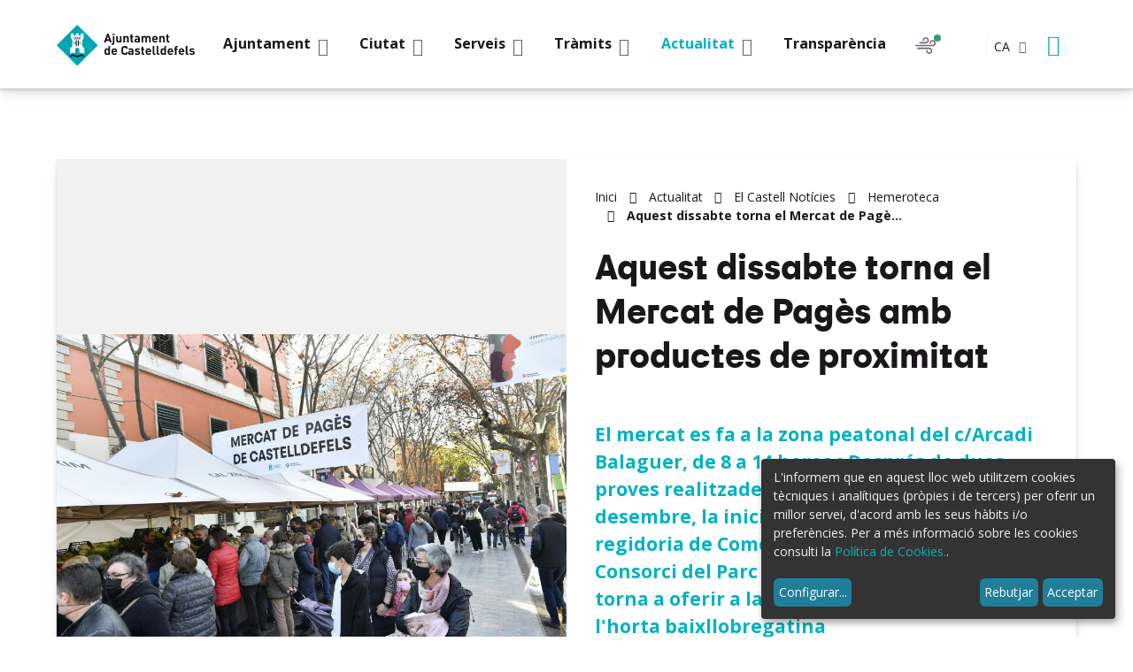

--- FILE ---
content_type: text/html;charset=utf-8
request_url: https://www.castelldefels.org/ca/actualitat/elcastell/noticies/16116
body_size: 11103
content:
<!DOCTYPE html>
<html xmlns="http://www.w3.org/1999/xhtml" lang="ca" xml:lang="ca">
  <head><meta http-equiv="Content-Type" content="text/html; charset=UTF-8" />
    <title>Aquest dissabte torna el Mercat de Pagès amb productes de proximitat - Ajuntament de Castelldefels</title>
    

    <!-- import google fonts -->
    <link rel="preconnect" href="https://fonts.googleapis.com" />
    <link rel="preconnect" href="https://fonts.gstatic.com" crossorigin="" />
    <link href="https://fonts.googleapis.com/css2?family=Open+Sans:ital,wght@0,300;0,400;0,700;1,300;1,400;1,700&amp;display=swap" rel="stylesheet" />

    <!-- css links -->
    <link rel="stylesheet" type="text/css" href="/++theme++castelldefels/styles/build/product.castelldefels.min.css" />
    <!-- css links end -->

    <link rel="stylesheet" type="text/css" href="/++theme++castelldefels/styles/css/custom.css?v=051220251500" />

    <noscript>
      <style>
        .modal {
          display: block !important;
          position: static !important;
          overflow: visible !important;
          opacity: 1 !important;
        }
      </style>
    </noscript>
  <meta name="msapplication-TileColor" content="#da532c" /><meta name="theme-color" content="#ffffff" /><meta name="twitter:card" content="summary" /><meta property="og:site_name" content="Ajuntament de Castelldefels" /><meta property="og:title" content="Aquest dissabte torna el Mercat de Pagès amb productes de proximitat" /><meta property="og:type" content="website" /><meta name="twitter:site" content="@AjCastelldefels" /><meta property="og:article:publisher" content="https://www.facebook.com/ajuntamentdecastelldefels" /><meta property="og:url" content="https://www.castelldefels.org/ca/actualitat/elcastell/noticies/16116" /><meta property="og:description" content="El mercat es fa a la zona peatonal del c/Arcadi Balaguer, de 8 a 14 hores • Després de dues proves realitzades amb èxit el passat mes de desembre, la iniciativa impulsada per la regidoria de Comerç amb la col·laboració del Consorci del Parc Agrari del Baix Llobregat torna a oferir a la ciutadania els productes de l'horta baixllobregatina" /><meta property="og:image" content="https://www.castelldefels.org/ca/actualitat/elcastell/noticies/16116/@@images/image/large" /><meta property="og:image:type" content="image/jpeg" /><meta name="description" content="El mercat es fa a la zona peatonal del c/Arcadi Balaguer, de 8 a 14 hores • Després de dues proves realitzades amb èxit el passat mes de desembre, la iniciativa impulsada per la regidoria de Comerç amb la col·laboració del Consorci del Parc Agrari del Baix Llobregat torna a oferir a la ciutadania els productes de l'horta baixllobregatina" /><meta name="viewport" content="width=device-width, initial-scale=1.0" /><meta name="generator" content="Plone - http://plone.com" /><link rel="icon" type="image/png" sizes="32x32" href="https://www.castelldefels.org/++theme++castelldefels/favicons/favicon-32x32.png" /><link rel="icon" type="image/png" sizes="16x16" href="https://www.castelldefels.org/++theme++castelldefels/favicons/favicon-16x16.png" /><link rel="manifest" href="https://www.castelldefels.org/++theme++castelldefels/favicons/site.webmanifest" /><link rel="mask-icon" href="https://www.castelldefels.org/++theme++castelldefels/favicons/safari-pinned-tab.svg" color="#5bbad5" /><link rel="stylesheet" href="https://www.castelldefels.org/++plone++production/++unique++2025-03-06T10:49:19.433501/default.css" data-bundle="production" /><link rel="alternate" href="https://www.castelldefels.org/ca/actualitat/elcastell/noticies/16116/RSS" title="Aquest dissabte torna el Mercat de Pagès amb productes de proximitat - b'RSS 1.0'" type="application/rss+xml" /><link rel="alternate" href="https://www.castelldefels.org/ca/actualitat/elcastell/noticies/16116/rss.xml" title="Aquest dissabte torna el Mercat de Pagès amb productes de proximitat - b'RSS 2.0'" type="application/rss+xml" /><link rel="alternate" href="https://www.castelldefels.org/ca/actualitat/elcastell/noticies/16116/atom.xml" title="Aquest dissabte torna el Mercat de Pagès amb productes de proximitat - b'Atom'" type="application/rss+xml" /><link rel="canonical" href="https://www.castelldefels.org/ca/actualitat/elcastell/noticies/16116" /><link rel="search" href="https://www.castelldefels.org/ca/@@search" title="Cerca en aquest lloc" /><script>PORTAL_URL = 'https://www.castelldefels.org';</script><script src="https://www.castelldefels.org/++plone++production/++unique++2025-03-06T10:49:19.433501/default.js" data-bundle="production"></script></head>

  <body id="visual-portal-wrapper" class="frontend icons-on no-portlet-columns pat-markspeciallinks portaltype-news-item section-actualitat site-ca subsection-elcastell subsection-elcastell-noticies subsection-elcastell-noticies-16116 template-newsitem_view thumbs-off userrole-anonymous viewpermission-view  minisite" dir="ltr" data-base-url="https://www.castelldefels.org/ca/actualitat/elcastell/noticies/16116" data-view-url="https://www.castelldefels.org/ca/actualitat/elcastell/noticies/16116" data-portal-url="https://www.castelldefels.org" data-i18ncatalogurl="https://www.castelldefels.org/plonejsi18n" data-pat-markspeciallinks="{&quot;external_links_open_new_window&quot;: true, &quot;mark_special_links&quot;: false}" data-pat-pickadate="{&quot;date&quot;: {&quot;selectYears&quot;: 200}, &quot;time&quot;: {&quot;interval&quot;: 5 } }" data-pat-plone-modal="{&quot;actionOptions&quot;: {&quot;displayInModal&quot;: false}}" data-pat-structure="{&quot;_default_activeColumns&quot;:[&quot;ModificationDate&quot;,&quot;EffectiveDate&quot;,&quot;ExpirationDate&quot;,&quot;review_state&quot;]}"><!-- Accessibility accesskeys - Jump to section --><p class="fixed m-3">
        <a id="skip-to-content" class="btn btn-primary sr-only sr-only-focusable" href="#main-section">Saltar al contingut</a>
        <a id="skip-to-navigation" class="btn btn-primary sr-only sr-only-focusable" href="#mainMenu">Saltar a la navegació</a>
        <a id="skip-to-contact-info" class="btn btn-primary sr-only sr-only-focusable" href="#portal-info">Informació de contacte</a>
    </p><header id="content-header">
      
	<div class="mainNavBar">
		<div class="container mainNavBar__wrapper">
			<!-- logo -->
			<a href="https://www.castelldefels.org/?set_language=ca" class="mainNavBar__logo headerLogo">
				<img src="https://www.castelldefels.org/++theme++castelldefels/img/escut-castelldefels.svg" width="132" height="40" alt="Ajuntament de Castelldefels." />
			</a>
			<!-- Navigation bar toggle -->
			<button class="navbar-toggle mainNavBar__toggle collapsed " data-toggle="collapse" type="button" data-target="#mainMenu">
				<span class="menu-bar" aria-hidden="true"></span>
				<span class="sr-only">Mostrar menú</span>
			</button>
			<!-- portal navigation -->
			<nav id="mainMenu" class="mnPrincipal mainNavBar__navBar collapse hidden-print" aria-label="Lloc">
				<!-- Primer nivell -->
				<ul class="list-unstyled mnPrincipal__list">
					
						<li id="mnItem__ajuntament" class="mnPrincipal__item   mnPrincipal__item--ajuntament dropdown ">
							
							<a class="mnPrincipal__link dropdown-toggle" data-toggle="dropdown" href="#" role="button">
								<span class="mnPrincipal__text">Ajuntament</span>
								<span class="picto-down-open-mini mnPrincipal__icon " aria-hidden="true"></span>
							</a>

							
								<div class="mnPrincipal__segon dropdown-menu  ">
									<ul id="sgnv-ajuntament" class="mnPrincipal__segon__list list-unstyled mb-0">
										<!-- Segon nivell -->
										<li class="mnPrincipal__segon__item ">
											<a class="mnPrincipal__segon__link curreeeent " href="https://www.castelldefels.org/ca/ajuntament/lalcalde">Espai de l'Alcalde</a>
										</li>
          <li class="mnPrincipal__segon__item ">
											<a class="mnPrincipal__segon__link   " href="https://www.castelldefels.org/ca/ajuntament/organitzacio-politica">Organització Política</a>
										</li>
          <li class="mnPrincipal__segon__item ">
											<a class="mnPrincipal__segon__link   " href="https://www.castelldefels.org/ca/ajuntament/organitzacio-administrativa">Organització administrativa</a>
										</li>
          <li class="mnPrincipal__segon__item ">
											<a class="mnPrincipal__segon__link   " href="https://www.castelldefels.org/ca/ajuntament/pla-dactuacio-municipal-2023-2027">Pla d'Actuació Municipal (PAM) 2023-2027</a>
										</li>
          <li class="mnPrincipal__segon__item ">
											<a class="mnPrincipal__segon__link   " href="https://www.castelldefels.org/ca/ajuntament/ple-i-juntes-de-govern">Ple i Juntes de Govern</a>
										</li>
          <li class="mnPrincipal__segon__item ">
											<a class="mnPrincipal__segon__link   " href="https://www.castelldefels.org/ca/ajuntament/normativa-i-ordenances-1">Normativa i ordenances</a>
										</li>
          <li class="mnPrincipal__segon__item ">
											<a class="mnPrincipal__segon__link   " href="https://www.castelldefels.org/ca/ajuntament/dades-electorals">Dades Electorals</a>
										</li>
          <li class="mnPrincipal__segon__item ">
											<a class="mnPrincipal__segon__link   " href="https://www.castelldefels.org/ca/ajuntament/portal-de-transparencia">Portal de transparència</a>
										</li>
          <li class="mnPrincipal__segon__item ">
											<a class="mnPrincipal__segon__link   " href="https://www.castelldefels.org/ca/ajuntament/politica-de-qualitat">Política de Qualitat</a>
										</li>
          <li class="mnPrincipal__segon__item ">
											<a class="mnPrincipal__segon__link   " href="https://www.castelldefels.org/ca/ajuntament/oac-oficina-atencio-ciutadana">OAC Oficina d'Atenció Ciutadana</a>
										</li>
          <li class="mnPrincipal__segon__item ">
											<a class="mnPrincipal__segon__link   " href="https://www.castelldefels.org/ca/ajuntament/imatge-corporativa">Imatge Corporativa</a>
										</li>
          <li class="mnPrincipal__segon__item ">
											<a class="mnPrincipal__segon__link   " href="https://www.castelldefels.org/ca/ajuntament/oferta-publica-ocupacio">Oferta Pública d’Ocupació</a>
										</li>
          <li class="mnPrincipal__segon__item ">
											<a class="mnPrincipal__segon__link   " href="https://www.castelldefels.org/ca/ajuntament/ocupacio">Borsa de Treball de la Guaita</a>
										</li>
          <li class="mnPrincipal__segon__item ">
											<a class="mnPrincipal__segon__link   " href="https://www.castelldefels.org/ca/ajuntament/queixa-o-suggeriment">Queixa o suggeriment</a>
										</li>
									</ul>
									
			                            <div class="mnPrincipal__tercer__banner">
											<a href="https://www.castelldefels.org/ca/ajuntament/lalcalde" class="mnPrincipal__tercer__banner__link">
												<span class="mnPrincipal__tercer__banner__image">
													<img class="" src="https://www.castelldefels.org/ca/ajuntament/espai-de-l2019alcalde/@@images/image/large" alt="" />
												</span>
												<span class="mnPrincipal__tercer__banner__title">Espai de l’Alcalde</span>
											</a>
										</div>
									
								</div>
								
							

						</li>

					
						<li id="mnItem__ciutat" class="mnPrincipal__item   mnPrincipal__item--ciutat dropdown ">
							
							<a class="mnPrincipal__link dropdown-toggle" data-toggle="dropdown" href="#" role="button">
								<span class="mnPrincipal__text">Ciutat</span>
								<span class="picto-down-open-mini mnPrincipal__icon " aria-hidden="true"></span>
							</a>

							
								<div class="mnPrincipal__segon dropdown-menu  ">
									<ul id="sgnv-ciutat" class="mnPrincipal__segon__list list-unstyled mb-0">
										<!-- Segon nivell -->
										<li class="mnPrincipal__segon__item ">
											<a class="mnPrincipal__segon__link curreeeent " href="https://www.castelldefels.org/ca/ciutat/descobreix-castelldefels">Descobreix Castelldefels</a>
										</li>
          <li class="mnPrincipal__segon__item ">
											<a class="mnPrincipal__segon__link   " href="https://www.castelldefels.org/ca/ciutat/castelldefels-europa-mon">Castelldefels Europa Món</a>
										</li>
          <li class="mnPrincipal__segon__item ">
											<a class="mnPrincipal__segon__link   " href="https://www.castelldefels.org/ca/ciutat/guia-de-la-ciutat">Guia de la ciutat</a>
										</li>
          <li class="mnPrincipal__segon__item ">
											<a class="mnPrincipal__segon__link   " href="https://www.castelldefels.org/ca/ciutat/mapes-de-la-ciutat">Mapes de la ciutat</a>
										</li>
          <li class="mnPrincipal__segon__item ">
											<a class="mnPrincipal__segon__link   " href="https://www.castelldefels.org/ca/ciutat/observatori-de-castelldefels">Observatori de Castelldefels</a>
										</li>
          <li class="mnPrincipal__segon__item ">
											<a class="mnPrincipal__segon__link   " href="https://www.castelldefels.org/ca/ciutat/mobilitat-i-transports">Mobilitat i transports</a>
										</li>
          <li class="mnPrincipal__segon__item ">
											<a class="mnPrincipal__segon__link   " href="https://www.castelldefels.org/ca/ciutat/festes">Festes</a>
										</li>
          <li class="mnPrincipal__segon__item ">
											<a class="mnPrincipal__segon__link   " href="https://www.castelldefels.org/ca/ciutat/farmacies-de-guardia-castelldefels">Farmàcies de guàrdia</a>
										</li>
          <li class="mnPrincipal__segon__item ">
											<a class="mnPrincipal__segon__link   " href="https://www.castelldefels.org/ca/ciutat/el-temps">Meteorologia</a>
										</li>
          <li class="mnPrincipal__segon__item ">
											<a class="mnPrincipal__segon__link   " href="https://www.castelldefels.org/ca/ciutat/telefons-dinteres">Telèfons d'interés</a>
										</li>
          <li class="mnPrincipal__segon__item ">
											<a class="mnPrincipal__segon__link   " href="https://www.castelldefels.org/ca/ciutat/apps-aplicacions-mobils">APP's - Aplicacions mòbils</a>
										</li>
          <li class="mnPrincipal__segon__item ">
											<a class="mnPrincipal__segon__link   " href="https://www.castelldefels.org/ca/ciutat/borsa-de-treball">Borsa de Treball de la Guaita i Oferta Pública d'Ocupació</a>
										</li>
									</ul>
									
			                            <div class="mnPrincipal__tercer__banner">
											<a href="https://www.castelldefels.org/ca/castell" class="mnPrincipal__tercer__banner__link">
												<span class="mnPrincipal__tercer__banner__image">
													<img class="" src="https://www.castelldefels.org/ca/ciutat/el-castell-de-castelldefels-1/@@images/image/large" alt="" />
												</span>
												<span class="mnPrincipal__tercer__banner__title">El Castell de Castelldefels</span>
											</a>
										</div>
									
								</div>
								
							

						</li>

					
						<li id="mnItem__serveis" class="mnPrincipal__item   mnPrincipal__item--serveis dropdown ">
							
							<a class="mnPrincipal__link dropdown-toggle" data-toggle="dropdown" href="#" role="button">
								<span class="mnPrincipal__text">Serveis</span>
								<span class="picto-down-open-mini mnPrincipal__icon " aria-hidden="true"></span>
							</a>

							
								<div class="mnPrincipal__segon dropdown-menu  ">
									<ul id="sgnv-serveis" class="mnPrincipal__segon__list list-unstyled mb-0">
										<!-- Segon nivell -->
										<li class="mnPrincipal__segon__item ">
											<a class="mnPrincipal__segon__link curreeeent " href="https://www.castelldefels.org/ca/serveis/arxiu-municipal-1">Arxiu Municipal</a>
										</li>
          <li class="mnPrincipal__segon__item ">
											<a class="mnPrincipal__segon__link   " href="https://www.castelldefels.org/ca/serveis/biblioteca-ramon-fernandez-jurado">Biblioteca Ramon Fernàndez Jurado</a>
										</li>
          <li class="mnPrincipal__segon__item ">
											<a class="mnPrincipal__segon__link   " href="https://www.castelldefels.org/ca/serveis/casals">Casals d'Estiu Castelldefels</a>
										</li>
          <li class="mnPrincipal__segon__item ">
											<a class="mnPrincipal__segon__link   " href="https://www.castelldefels.org/ca/serveis/castelldefels-film-office">Castelldefels Film Office</a>
										</li>
          <li class="mnPrincipal__segon__item ">
											<a class="mnPrincipal__segon__link   " href="https://www.castelldefels.org/ca/serveis/comerc-i-fires">Comerç i Consum</a>
										</li>
          <li class="mnPrincipal__segon__item ">
											<a class="mnPrincipal__segon__link   " href="https://www.castelldefels.org/ca/serveis/cultura">Cultura</a>
										</li>
          <li class="mnPrincipal__segon__item ">
											<a class="mnPrincipal__segon__link   " href="https://www.castelldefels.org/ca/serveis/economia-i-hisenda">Economia i Hisenda</a>
										</li>
          <li class="mnPrincipal__segon__item ">
											<a class="mnPrincipal__segon__link   " href="https://www.castelldefels.org/ca/serveis/educacio">Educació</a>
										</li>
          <li class="mnPrincipal__segon__item ">
											<a class="mnPrincipal__segon__link   " href="https://www.castelldefels.org/ca/serveis/escola-municipal-de-dansa">Escola Municipal de Dansa</a>
										</li>
          <li class="mnPrincipal__segon__item ">
											<a class="mnPrincipal__segon__link   " href="https://www.castelldefels.org/ca/serveis/esports">Esports</a>
										</li>
          <li class="mnPrincipal__segon__item ">
											<a class="mnPrincipal__segon__link   " href="https://www.castelldefels.org/ca/serveis/gent-gran">Gent gran</a>
										</li>
          <li class="mnPrincipal__segon__item ">
											<a class="mnPrincipal__segon__link   " href="https://www.castelldefels.org/ca/serveis/habitatge">Habitatge</a>
										</li>
          <li class="mnPrincipal__segon__item ">
											<a class="mnPrincipal__segon__link   " href="https://www.castelldefels.org/ca/serveis/joventut">Joventut</a>
										</li>
          <li class="mnPrincipal__segon__item ">
											<a class="mnPrincipal__segon__link   " href="https://www.castelldefels.org/ca/serveis/la-casa-dels-infants">La Casa dels Infants</a>
										</li>
          <li class="mnPrincipal__segon__item ">
											<a class="mnPrincipal__segon__link   " href="https://www.castelldefels.org/ca/serveis/platges">Platges</a>
										</li>
          <li class="mnPrincipal__segon__item ">
											<a class="mnPrincipal__segon__link   " href="https://www.castelldefels.org/ca/serveis/mediambient-i-sostenibilitat">Mediambient i sostenibilitat</a>
										</li>
          <li class="mnPrincipal__segon__item ">
											<a class="mnPrincipal__segon__link   " href="https://www.castelldefels.org/ca/serveis/nova-ciutadania-i-interculturalitat">Nova ciutadania i interculturalitat</a>
										</li>
          <li class="mnPrincipal__segon__item ">
											<a class="mnPrincipal__segon__link   " href="https://www.castelldefels.org/ca/serveis/aeroport">OMSICA Aeroport</a>
										</li>
          <li class="mnPrincipal__segon__item ">
											<a class="mnPrincipal__segon__link   " href="https://www.castelldefels.org/ca/serveis/participacio-ciutadana">Participació ciutadana</a>
										</li>
          <li class="mnPrincipal__segon__item ">
											<a class="mnPrincipal__segon__link   " href="https://www.castelldefels.org/ca/serveis/solidaritat-i-cooperacio">Pau, solidaritat i cooperació</a>
										</li>
          <li class="mnPrincipal__segon__item ">
											<a class="mnPrincipal__segon__link   " href="https://www.castelldefels.org/ca/serveis/policia-local">Policia Local</a>
										</li>
          <li class="mnPrincipal__segon__item ">
											<a class="mnPrincipal__segon__link   " href="https://www.castelldefels.org/ca/serveis/politiques-igualtat">Polítiques d'Igualtat</a>
										</li>
          <li class="mnPrincipal__segon__item ">
											<a class="mnPrincipal__segon__link   " href="https://www.castelldefels.org/ca/serveis/promeco">Promoció Econòmica i Ocupació</a>
										</li>
          <li class="mnPrincipal__segon__item ">
											<a class="mnPrincipal__segon__link   " href="https://www.castelldefels.org/ca/serveis/barri-net">Recollida de mobles, trastos vells i restes de jardineria</a>
										</li>
          <li class="mnPrincipal__segon__item ">
											<a class="mnPrincipal__segon__link   " href="https://www.castelldefels.org/ca/serveis/salut">Salut</a>
										</li>
          <li class="mnPrincipal__segon__item ">
											<a class="mnPrincipal__segon__link   " href="https://www.castelldefels.org/ca/serveis/serveis-socials">Serveis Socials</a>
										</li>
          <li class="mnPrincipal__segon__item ">
											<a class="mnPrincipal__segon__link   " href="https://www.castelldefels.org/ca/serveis/teatre-plaza">Teatre Plaza</a>
										</li>
          <li class="mnPrincipal__segon__item ">
											<a class="mnPrincipal__segon__link   " href="https://www.castelldefels.org/ca/serveis/urbanisme">Urbanisme</a>
										</li>
          <li class="mnPrincipal__segon__item ">
											<a class="mnPrincipal__segon__link   " href="https://www.castelldefels.org/ca/serveis/turisme">Turisme</a>
										</li>
									</ul>
									
								</div>
								
							

						</li>

					
						<li id="mnItem__tramits" class="mnPrincipal__item   mnPrincipal__item--tramits dropdown ">
							
							<a class="mnPrincipal__link dropdown-toggle" data-toggle="dropdown" href="#" role="button">
								<span class="mnPrincipal__text">Tràmits</span>
								<span class="picto-down-open-mini mnPrincipal__icon " aria-hidden="true"></span>
							</a>

							
								<div class="mnPrincipal__segon dropdown-menu  ">
									<ul id="sgnv-tramits" class="mnPrincipal__segon__list list-unstyled mb-0">
										<!-- Segon nivell -->
										<li class="mnPrincipal__segon__item ">
											<a class="mnPrincipal__segon__link curreeeent " href="https://www.castelldefels.org/ca/tramits/seu-electronica">Seu electrònica</a>
										</li>
          <li class="mnPrincipal__segon__item ">
											<a class="mnPrincipal__segon__link   " href="https://www.castelldefels.org/ca/tramits/tauler-danuncis">Tauler d'anuncis</a>
										</li>
          <li class="mnPrincipal__segon__item ">
											<a class="mnPrincipal__segon__link   " href="https://www.castelldefels.org/ca/tramits/tramits-destacats">Tràmits destacats</a>
										</li>
          <li class="mnPrincipal__segon__item ">
											<a class="mnPrincipal__segon__link   " href="https://www.castelldefels.org/ca/tramits/cataleg-de-tramits">Catàleg de tràmits</a>
										</li>
          <li class="mnPrincipal__segon__item ">
											<a class="mnPrincipal__segon__link   " href="https://www.castelldefels.org/ca/tramits/perfil-del-contractant">Perfil del contractant</a>
										</li>
          <li class="mnPrincipal__segon__item ">
											<a class="mnPrincipal__segon__link   " href="https://www.castelldefels.org/ca/tramits/dades-personals">Dades personals</a>
										</li>
          <li class="mnPrincipal__segon__item ">
											<a class="mnPrincipal__segon__link   " href="https://www.castelldefels.org/ca/tramits/copy_of_imatge-corporativa">Casaments civils</a>
										</li>
          <li class="mnPrincipal__segon__item ">
											<a class="mnPrincipal__segon__link   " href="https://www.castelldefels.org/ca/tramits/taxa-residus">Taxa Residus</a>
										</li>
									</ul>
									
			                            <div class="mnPrincipal__tercer__banner">
											<a href="https://seu.castelldefels.org/sta/CarpetaPublic/?APP_CODE=STA&amp;PAGE_CODE=PTS2_HOME&amp;lang=CA" class="mnPrincipal__tercer__banner__link">
												<span class="mnPrincipal__tercer__banner__image">
													<img class="" src="https://www.castelldefels.org/ca/tramits/visita-la-seu-electronica/@@images/image/large" alt="" />
												</span>
												<span class="mnPrincipal__tercer__banner__title">Visita la Seu Electrònica</span>
											</a>
										</div>
									
								</div>
								
							

						</li>

					
						<li id="mnItem__actualitat" class="mnPrincipal__item   mnPrincipal__item--actualitat dropdown current">
							
							<a class="mnPrincipal__link dropdown-toggle" data-toggle="dropdown" href="#" role="button">
								<span class="mnPrincipal__text">Actualitat</span>
								<span class="picto-down-open-mini mnPrincipal__icon " aria-hidden="true"></span>
							</a>

							
								<div class="mnPrincipal__segon dropdown-menu  ">
									<ul id="sgnv-actualitat" class="mnPrincipal__segon__list list-unstyled mb-0">
										<!-- Segon nivell -->
										<li class="mnPrincipal__segon__item ">
											<a class="mnPrincipal__segon__link curreeeent " href="https://www.castelldefels.org/ca/actualitat/agenda">Agenda</a>
										</li>
          <li class="mnPrincipal__segon__item ">
											<a class="mnPrincipal__segon__link   " href="https://www.castelldefels.org/ca/actualitat/elcastell">El Castell Notícies</a>
										</li>
          <li class="mnPrincipal__segon__item ">
											<a class="mnPrincipal__segon__link   " href="https://www.castelldefels.org/ca/actualitat/xarxes-socials">Xarxes socials</a>
										</li>
          <li class="mnPrincipal__segon__item ">
											<a class="mnPrincipal__segon__link   " href="https://www.castelldefels.org/ca/actualitat/canals-dinformacio-municipals">Canals d'informació municipals</a>
										</li>
          <li class="mnPrincipal__segon__item ">
											<a class="mnPrincipal__segon__link   " href="https://www.castelldefels.org/ca/actualitat/noticies">Mitjans de comunicació locals</a>
										</li>
          <li class="mnPrincipal__segon__item ">
											<a class="mnPrincipal__segon__link   " href="https://www.castelldefels.org/ca/actualitat/butlletins">Subscriu-te als butlletins!</a>
										</li>
          <li class="mnPrincipal__segon__item ">
											<a class="mnPrincipal__segon__link   " href="https://www.castelldefels.org/ca/actualitat/cronica-del-ple">Crònica del Ple</a>
										</li>
          <li class="mnPrincipal__segon__item ">
											<a class="mnPrincipal__segon__link   " href="https://www.castelldefels.org/ca/actualitat/opinio-grups-politics-municipals">Opinió grups polítics municipals</a>
										</li>
          <li class="mnPrincipal__segon__item ">
											<a class="mnPrincipal__segon__link   " href="https://www.castelldefels.org/ca/actualitat/carta-de-serveis">Carta de Serveis de Comunicació i Imatge</a>
										</li>
									</ul>
									
			                            <div class="mnPrincipal__tercer__banner">
											<a href="https://www.whatsapp.com/channel/0029Va8LAXr72WTqaZzusV3M" class="mnPrincipal__tercer__banner__link">
												<span class="mnPrincipal__tercer__banner__image">
													<img class="" src="https://www.castelldefels.org/ca/actualitat/uneix-te-al-grup-de-whatsapp/@@images/image/large" alt="" />
												</span>
												<span class="mnPrincipal__tercer__banner__title">Uneix-te al grup de Whatsapp</span>
											</a>
										</div>
									
								</div>
								
							

						</li>

					
						<li id="mnItem__transparencia" class="mnPrincipal__item   mnPrincipal__item--transparencia   ">
							<a class="mnPrincipal__link " href="https://www.castelldefels.org/ca/transparencia">
								<span class="mnPrincipal__text">Transparència </span>
							</a>
							

							

						</li>

					
				</ul>
				
			</nav>

			<!-- Witges header -->
			<div class="mainNavBar__widgets">

				<!-- Airquality -->
				<button class="weatherToggle mr-2 mr-md-3 airQuality__btn" id="airQuality-btn" type="button" data-toggle="collapse" data-target="#info-weather" aria-expanded="false">
					<span class="sr-only">Qualitat de l'aire</span>
					<span id="svg-airQuality-btn" class="airQuality__icon"></span>
					<span id="current-airQuality" class="airQuality__current"></span>
				</button>

				<!-- Weather -->
				<button class="weatherToggle" type="button" data-toggle="collapse" data-target="#info-weather" aria-expanded="false">
					<span id="svg-temp-btn" class="weatherToggle__icon"></span>
					<span class="sr-only">El temps</span>
					<span class="current-temp-class weatherToggle__current"></span>
				</button>

				<!-- Estat platges --> 
				

				<!-- language selector -->
				<div id="portal-language-selector" class="languageSelector dropdown ml-sm-4 " aria-describedby="language-picker-description">
					<p class="sr-only" id="language-picker-description">Selecciona el teu idioma</p>
					<button class="languageButton  dropdown-toggle text-uppercase text-bold p-0 h6-size" type="button" data-toggle="dropdown" aria-label="Català, Selecciona el teu idioma">
						ca <span class="picto-down-open languageButton__icon" aria-hidden="true"></span>
					</button>
					<ul class="dropdown-menu dropdown-menu-right rounded-0 text-uppercase" role="listbox">
						
						<li class="h6-size language ">
							<a href="https://www.castelldefels.org/ca/actualitat/elcastell/noticies/16116/@@redirect_language?set_language=ca" lang="ca" hreflang="ca" role="option" class="text-bold " xml:lang="ca">Català</a>
						</li>
						
						
						
						<li class="h6-size language ">
							<a href="https://www.castelldefels.org/ca/actualitat/elcastell/noticies/16116/@@redirect_language?set_language=es" lang="es" hreflang="es" role="option" class="text-bold " xml:lang="es">Español</a>
						</li>
						
					</ul>
				</div>
				<!-- Cercador -->
				<button class="search-toggle btn btn-link px-2" type="button" data-toggle="modal" data-target="#portal-searchbox-header">
					<span class="picto-search btn__icon" title="Cerca"></span>
					<span class="sr-only">Cerca</span>
				</button>
			</div>
			<!-- Previsió temps -->
			<section id="info-weather" class="weatherInfo mainNavBar__weatherInfo collapse row">
				<h2 class="sr-only">Pronòstic del temps</h2>
				<p class="mb-0 text-right">
					<button class="p-2 btn btn-link text-darker " type="button" data-toggle="collapse" data-target="#info-weather" aria-expanded="false">
						<span class="picto-close" aria-hidden="true" title="Tancar"></span>
						<span class="sr-only">Tancar</span>
					</button>
				</p>
				<div class="container">
					<div class="row display-flex flex-wrap">
						<div id="weather-content-wrapper" class="col-xs-12 col-lg-6">
							<span class="weather-loading">Carregant dades</span>
							<section class="weather-info hide width-100">
								<h3>El temps</h3>
								<div class="display-flex flex-wrap">
									<section class="weatherInfo__day mb-4  px-md-3 mb-md-0">
										<h4 class="weatherInfo__title mt-0 mb-4">Avui</h4>
										<figure id="weather-content-0" class="weatherInfo__item">
											<span class="svg-temp-0"></span>
											<figcaption class="ml-1 temperatures text-left ">
												<span class="weatherInfo__humitat">
													Humitat: <span class="max-humi-0"></span>%
												</span>
												<span class="weatherInfo__temperatura">
													<span class="sr-only">Temperatura màxima</span> <span class="max-temp-0"></span> °C
												</span>
											</figcaption>
										</figure>
									</section>
									<section class="weatherInfo__day mb-4 px-md-3 mb-md-0">
										<h4 class="weatherInfo__title mt-0 mb-2">Demà</h4>
										<figure id="weather-content-1" class="weatherInfo__item">
											<span class="svg-temp-1"></span>
											<figcaption class="ml-1 temperatures text-left ">
												<span class="weatherInfo__humitat">
													Humitat: <span class="max-humi-1"></span>%
												</span>
												<span class="weatherInfo__temperatura">
													<span class="sr-only">Temperatura màxima</span> <span class="max-temp-1"></span> °C
												</span>
											</figcaption>
										</figure>
									</section>
									<section class="weatherInfo__day mb-4  px-md-3 mb-md-0">
										<h4 class="weatherInfo__title mt-0 mb-2">Demà passat</h4>
										<figure id="weather-content-2" class="weatherInfo__item">
											<span class="svg-temp-2"></span>
											<figcaption class="ml-1 temperatures text-left ">
												<span class="weatherInfo__humitat">
													Humitat: <span class="max-humi-2"></span>%
												</span>
												<span class="weatherInfo__temperatura">
													<span class="sr-only">Temperatura màxima</span> <span class="max-temp-2"></span> °C
												</span>
											</figcaption>
										</figure>
									</section>
								</div>
							</section>
						</div>
						<div id="airQuality-content-wrapper" class="col-xs-12 col-lg-6">
							<span id="airQuality-loading">Carregant dades</span>
							<span id="airQuality-error" class="hide">Dades no disponibles</span>
							<section id="airQuality-info" class="hide">
								<h3>Qualitat de l'aire</h3>
								<div id="airQuality-status" class="airQuality__status mt-4 mb-4 mb-md-5"></div>
								<a href="https://www.castelldefels.org/ca/qualitat-aire" class="btn btn-primary">Més informació</a>
							</section>						
						</div>
					</div>
				</div>

				
				
			</section>
			
			

			<!-- Estat platges -->
			<section id="info-beaches" class="weatherInfo mainNavBar__weatherInfo collapse row pb-4">
				<h2 class="sr-only">Platges</h2>
				<p class="mb-0 text-right">
					<button class="p-2 btn btn-link text-darker " type="button" data-toggle="collapse" data-target="#info-beaches" aria-expanded="false">
						<span class="picto-close" aria-hidden="true" title="Tancar"></span>
						<span class="sr-only">Tancar</span>
					</button>
				</p>
				<div id="beaches-content-wrapper" class="container    ">
					<span id="beaches-loading">Carregant dades</span>
					<span id="beaches-error" class="hide">Dades no disponibles</span>
					<div class="row display-flex flex-wrap  ">
						<section class="beachesInfo__day mb-4  col-xs-12 col-sm-6 col-md-4 mb-sm-0">
							<h3 class="h3 weatherInfo__title mt-0 mb-3">
								
								Baixador
							</h3>
							<dl id="beaches-content-0" class="beachesInfo__item">
								<dt class="text-gray"><span id="svg-beach-0" class="picto-flag mr-2" aria-hidden="true"></span><span class="h6-size">Bandera</span></dt> 
								<dd id="bandera-0" class=""></dd>
								
								<dt class="text-gray"><span class="picto-water mr-2" aria-hidden="true"></span><span class="h6-size">Estat de la mar</span>
								</dt><dd id="estat-aigua-0" class=""></dd>
								
								<dt class="text-gray"><span id="meduses-ico-0" class="picto-jellyfish  mr-2" aria-hidden="true"></span><span class="h6-size">Meduses</span></dt>
								<dd id="meduses-0" class=""></dd>
								
								<dt class="text-gray"><span class="picto-eyedropper mr-2" aria-hidden="true"></span><span class="h6-size">Estat de l'aigua</span></dt>
								<dd id="aspecte-aigua-0" class=""></dd>

							</dl>
						</section>
						<section class="beachesInfo__day mb-4 col-xs-12 col-sm-6 col-md-4 mb-sm-0">
							<h3 class="h3 weatherInfo__title mt-0 mb-3">								
								La Pineda
							</h3>
							<dl id="beaches-content-1" class="beachesInfo__item">
								<dt class="text-gray"><span id="svg-beach-1" class="picto-flag mr-2" aria-hidden="true"></span><span class="h6-size">Bandera</span></dt> 
								<dd id="bandera-1"></dd>
								
								<dt class="text-gray"><span class="picto-water mr-2" aria-hidden="true"></span><span class="h6-size">Estat de la mar</span>
								</dt><dd id="estat-aigua-1" class=""></dd>
								
								<dt class="text-gray"><span id="meduses-ico-1" class="picto-jellyfish mr-2" aria-hidden="true"></span><span class="h6-size">Meduses</span></dt>
								<dd id="meduses-1" class=""></dd>
								
								<dt class="text-gray"><span class="picto-eyedropper mr-2" aria-hidden="true"></span><span class="h6-size">Estat de l'aigua</span></dt>
								<dd id="aspecte-aigua-1" class=""></dd>
	
							</dl>
						</section>
						<section class="beachesInfo__day mb-4 col-xs-12 col-sm-6 col-md-4 mb-sm-0">
							<h3 class="h3 weatherInfo__title mt-0 mb-3">								
								Lluminetes
							</h3>
							<dl id="beaches-content-2" class="beachesInfo__item">
								<dt class="text-gray"><span id="svg-beach-2" class="picto-flag mr-2" aria-hidden="true"></span><span>Bandera</span></dt> 
								<dd id="bandera-2"></dd>
								
								<dt class="text-gray"><span class="picto-water mr-2" aria-hidden="true"></span><span class="h6-size">Estat de la mar</span>
								</dt><dd id="estat-aigua-2" class=""></dd>
								
								<dt class="text-gray"><span id="meduses-ico-2" class="picto-jellyfish mr-2" aria-hidden="true"></span><span class="h6-size">Meduses</span></dt>
								<dd id="meduses-2" class=""></dd>
								
								<dt class="text-gray"><span class="picto-eyedropper mr-2" aria-hidden="true"></span><span class="h6-size">Estat de l'aigua</span></dt>
								<dd id="aspecte-aigua-2" class=""></dd>
 
							</dl>
						</section>
					 	<p>
						 	*<span>Per a més informació de les Platges de Castelldefels pots descarregar l'</span>
						 	 <a href="https://play.google.com/store/apps/details?id=es.proactiva.app" target="_blank"><strong>APP de Pro-activa</strong></a>
						</p>
					</div>
				</div>
				
				
			</section>
		</div><!-- /mainNavBar__wrapper -->

		

	</div>
	

    </header><main id="main-section">
 
      

      <div class="container">
        <div class="row">
          <aside id="global_statusmessage">
      

      <div>
      </div>
    </aside>
        </div>
      </div>

      

      <div class="container" id="container-content">
        
        <div id="main-container" class="row ">
            <div class="col-xs-12 col-sm-12 col-md-12">
        <div class="row">
          <div class="col-xs-12 col-sm-12">
            <div id="content">

          

          <div>
            <div id="viewlet-above-content-title"><p id="social-tags-body" style="display: none" itemscope="" itemtype="http://schema.org/WebPage">
  <span itemprop="name">Aquest dissabte torna el Mercat de Pagès amb productes de proximitat</span>
  <span itemprop="description">El mercat es fa a la zona peatonal del c/Arcadi Balaguer, de 8 a 14 hores • Després de dues proves realitzades amb èxit el passat mes de desembre, la iniciativa impulsada per la regidoria de Comerç amb la col·laboració del Consorci del Parc Agrari del Baix Llobregat torna a oferir a la ciutadania els productes de l'horta baixllobregatina</span>
  <span itemprop="url">https://www.castelldefels.org/ca/actualitat/elcastell/noticies/16116</span>
  <span itemprop="image">https://www.castelldefels.org/@@site-logo/escut-castelldefels.svg</span>
</p></div>
            
                
            
            <div id="viewlet-below-content-title">

</div>

            
          </div>

          <div id="viewlet-above-content-body"></div>
          <div id="content-core">
            

    
    <article class="newsPage">
        <header class="newsPage__header">
            
            <figure class="newsPage__figure pos-relative">                
                <img class="newsPage__leadImage" src="https://www.castelldefels.org/ca/actualitat/elcastell/noticies/16116/@@images/image/preview" srcset="https://www.castelldefels.org/ca/actualitat/elcastell/noticies/16116/@@images/image/preview 400w, https://www.castelldefels.org/ca/actualitat/elcastell/noticies/16116/@@images/image/large 768w, https://www.castelldefels.org/ca/actualitat/elcastell/noticies/16116/@@images/image/tablet 1024w" sizes="100vw" alt="&lt;bound method DexterityContent.Title of &lt;NewsItem at /fs-castelldefels/castelldefels/ca/actualitat/elcastell/noticies/16116&gt;&gt;." />
                             
            </figure>

            <div class="newsPage__header__text">
                <!-- Breadcrumbs -->
                <div id="viewlet-above-content" class="cbBcrumbs"><nav id="portal-breadcrumbs" class="cdfBreadcrumbs " aria-label="Breadcrumbs">
  <span id="breadcrumbs-you-are-here" class="sr-only">Sou a:</span>
  <ol class="cdfBreadcrumbs__list list-unstyled" aria-labelledby="breadcrumbs-you-are-here">
    <li id="breadcrumbs-home">
      <a class="cdfBreadcrumbs__home" href="https://www.castelldefels.org/ca">Inici</a>
    </li>
    <li id="breadcrumbs-1">
      <span class="picto-right-open-mini cdfBreadcrumbs__separator ml-2 mr-1" aria-hidden="true"></span>
      
        <a href="https://www.castelldefels.org/ca/actualitat">Actualitat</a>
        
      
    </li>
    <li id="breadcrumbs-2">
      <span class="picto-right-open-mini cdfBreadcrumbs__separator ml-2 mr-1" aria-hidden="true"></span>
      
        <a href="https://www.castelldefels.org/ca/actualitat/elcastell">El Castell Notícies</a>
        
      
    </li>
    <li id="breadcrumbs-3">
      <span class="picto-right-open-mini cdfBreadcrumbs__separator ml-2 mr-1" aria-hidden="true"></span>
      
        <a href="https://www.castelldefels.org/ca/actualitat/elcastell/noticies">Hemeroteca</a>
        
      
    </li>
    <li id="breadcrumbs-4">
      <span class="picto-right-open-mini cdfBreadcrumbs__separator ml-2 mr-1" aria-hidden="true"></span>
      
        
        <strong id="breadcrumbs-current" class="cdfBreadcrumbs__current">Aquest dissabte torna el Mercat de Pagè…</strong>
      
    </li>
    
  </ol>
</nav></div>                
                <h1 class="newsPage__title">Aquest dissabte torna el Mercat de Pagès amb productes de proximitat</h1>
                <p class="documentDescription description">El mercat es fa a la zona peatonal del c/Arcadi Balaguer, de 8 a 14 hores • Després de dues proves realitzades amb èxit el passat mes de desembre, la iniciativa impulsada per la regidoria de Comerç amb la col·laboració del Consorci del Parc Agrari del Baix Llobregat torna a oferir a la ciutadania els productes de l'horta baixllobregatina</p>
                <p class="newsPage__related">
                    
                            <strong class="newsPage__related__label">Àrea</strong>
                            
                                <span class="newsPage__related__item">Comerç</span>
                            
                     
                </p>
                <!-- dates -->
                <div class="mb-0">
                    <time class="newsPage__date eventPage__date mb-2" datetime="2022-02-17"><span class="picto-edit text-primary h5-size h3-size-md mr-1" aria-hidden="true"></span> dijous 17 de febrer de 2022</time>
                    
                        <p class="h6-size pl-1">
                            <span class="h6-size h4-size-md text-gray mr-1" aria-hidden="true"></span>
                            <span>Última modificació:</span>                       
                            <time class="newsPage__date" datetime="2023-07-05">05 de juliol de 2023</time>
                        </p>
                    
                </div>
                
            </div>
        </header>
        
        <div class="newsPage__main row">
            
            <div class="col-xs-12 col-lg-8 col-xl-7 mb-6">
                <div id="parent-fieldname-text" class=""><p>Aquest <strong>dissabte 19 de febrer </strong>torna la iniciativa del <strong>Mercat de Pagès de Castelldefels</strong>, que oferirà els dissabtes a la ciutadania productes de proximitat i de qualitat de l'horta de la comarca. El mercat estarà situat a la <strong>zona peatonal del c/Arcadi Balaguer, de 8 a 14 hores</strong>. Aquesta iniciativa, impulsada per la regidoria de Comerç amb la col·laboració del Consorci del Parc Agrari del Baix Llobregat, busca també recolzar la producció pagesa del Parc Agrari del Baix Llobregat.</p>

<p> </p>

<p>El Mercat de Pagès de Castelldefels va tenir dues jornades de prova, els dies 9 i 18 de desembre (coincidint amb la Fira Comercial de Nadal), que van resultar tot un èxit.</p>

<p> </p>

<p>Donada aquesta circumstància, s'ha decidit convertir aquest Mercat en una cita estable al calendari, començant pel 19 de febrer. Les següents dates, sempre en dissabte i si no hi ha canvis, seran el 5 i 19 de març; els dies 2, 16 i 30 d'abril; el 7 i 21 de maig i els dies 4 i 18 de juny.</p>

<p> </p>

<p> </p>

<p><span class="titol">Notícia relacionada:</span> <a class="enlaces" href="http://www.elcastell.org/ca/hemeroteca.asp?id=15903&amp;total=570&amp;pr=9&amp;ul=16&amp;SelMes=2&amp;SelAny=2022&amp;buscartext=mercat" target="_blank">Castelldefels posa en marxa un nou Mercat de Pagès amb productes de proximitat</a></p>
</div>
                
                

    

    

    


                <!-- ODS -->
                

  

       
            </div>

 
            <!-- <div class="col-xs-12 mb-5 col-sm-4 col-sm-push-8 col-md-push-1 col-lg-3 col-xl-push-2 pt-sm-4">
                <div metal:use-macro="context/@@social_share_view/macros/social_share_actions"></div>              
            </div> -->

            <div class="col-xs-12 col-lg-4 col-xl-4 col-xl-push-1 pt-sm-4">
                <div class="w-50">
                    
    
        <button class="documentActions__btn btn btn-primary width-100 display-flex align-center hidden-print" data-toggle="collapse" data-target="#shareWrapper">
            Compartir
            <span class="picto-share-1 ml-auto h5-size" aria-hidden="true"></span>
        </button>
        <div id="shareWrapper" class="pt-2 collapse  hidden-print">
            <ul class="social-share list-unstyled">
                <li class="mb-1">
                    <a class="documentActions__btn btn btn-facebook width-100 display-flex align-center" rel="noopener" target="_blank" href="https://www.facebook.com/sharer/sharer.php?u=https://www.castelldefels.org/ca/actualitat/elcastell/noticies/16116">
                        Facebook <span class="picto-facebook ml-auto h5-size" title="Facebook" aria-hidden="true"></span>
                    </a>
                </li>
                <li class="mb-1">
                    <a class="documentActions__btn btn btn-twitter width-100 display-flex align-center" rel="noopener" target="_blank" href="https://twitter.com/share?url=https://www.castelldefels.org/ca/actualitat/elcastell/noticies/16116">
                        twitter <span class="picto-twitter ml-auto h5-size" title="Twitter" aria-hidden="true"></span>
                    </a>
                </li>
                <li>
                    <a class="documentActions__btn btn btn-whatsapp width-100 display-flex align-center" href="https://api.whatsapp.com/send?text=https://www.castelldefels.org/ca/actualitat/elcastell/noticies/16116" rel="noopener" target="_blank">
                        Whatsapp <span class="picto-whatsapp ml-auto h5-size" title="Whatsapp" aria-hidden="true"></span>
                    </a>
                </li>
            </ul>
        </div>
    
    <p class="pt-3 mb-0  hidden-print">
        <button class="documentActions__btn btn btn-black width-100 display-flex align-center" onclick="window.print()">
            Imprimir
            <span class="picto-print  ml-auto h5-size" aria-hidden="true"></span>
        </button>

    </p>

                </div>
                <div id="potlet-custom-location" class="mt-5"></div>
                
            
            </div>

        </div>
    </article>
  



          </div>
          <div id="viewlet-below-content-body">



    <div class="visualClear"><!-- --></div>

    <div class="documentActions">
        

        

    </div>

</div>

          
        </div>
          </div>
        </div>
        <footer class="row">
          <div class="col-xs-12 col-sm-12">
            <div id="viewlet-below-content">


</div>
          </div>
        </footer>
      </div>
            <div id="column1-container"></div>
            <div id="column2-container"></div>
        </div>

      </div>
    </main><footer id="portalFooterWrapper">
      <div id="portal-footer">

        <div id="portlets-footer" class="container"></div>

        <div id="content-footer" class="pt-5">
    
    <!-- xxss portada -->
    

    <div class="portalFooter hidden-print">
        <div class="portalFooter__wrapper container">
            <!-- Logo Ajuntament -->
            <a href="https://www.castelldefels.org" class="portalFooter__logo">
                <img src="https://www.castelldefels.org/++theme++castelldefels/img/escut-castelldefels-blanc.svg" alt="Ajuntament de Castelldefels." height="61" width="205" />
            </a>
            <!-- Formulari newsletter -->
            <form class="portalFooter__newsletter hidden-print" method="get" action="https://castelldefels.us21.list-manage.com/subscribe" target="_blank">
                <label for="newsletter-Email" class="portalFooter__newsletter__label">Subscriu-te al butlletí de l'Ajuntament de Castelldefels</label>
                <p class="portalFooter__newsletter__wrapper display-flex">
                    <input id="newsletter-Email" class="form-control portalFooter__newsletter__input" placeholder="Email" type="email" name="MERGE0" autocomplete="email" />
                    <input type="hidden" name="u" value="bf8ae9c5e9161f499274e3262" />
                    <input type="hidden" name="id" value="42af41cb56" />
                    <button type="submit" class="portalFooter__newsletter__btn btn btn-primary">Subscriu-te</button>
                    
                </p>
            </form>
            <!-- Banners footer -->
            
            <!-- Menu footer -->
            <nav class="portalFooter__menu hidden-print" aria-label="Navegació secundària">
                <ul class="list-unstyled portalFooter__menu__list">
                    <li class="portalFooter__menu__item">
                        <a class="portalFooter__menu__link" href="https://www.castelldefels.org/ca/sitemap">Mapa del lloc</a>
                    </li>
                    <li class="portalFooter__menu__item">
                        <a class="portalFooter__menu__link" href="https://www.castelldefels.org/ca/ca/accessibilitat-web">Accessibilitat</a>
                    </li>
                    <li class="portalFooter__menu__item">
                        <a class="portalFooter__menu__link" href="https://www.castelldefels.org/ca/contact-info">Contacte</a>
                    </li>
                    <li class="portalFooter__menu__item">
                        <a class="portalFooter__menu__link" href="https://www.castelldefels.org/ca/avis-legal/@@redirect_language?set_language=ca">Avís legal</a>
                    </li>
                    <li class="portalFooter__menu__item">
                        <a class="portalFooter__menu__link" href="https://www.castelldefels.org/ca/politica-de-privacitat/@@redirect_language?set_language=ca">Política de privacitat</a>
                    </li>
                    <li class="portalFooter__menu__item">
                        <a class="portalFooter__menu__link" href="https://www.castelldefels.org/ca/politica-de-cookies/@@redirect_language?set_language=ca">Política de cookies</a>
                    </li>
                </ul>
            </nav>
            <!-- XXSS -->
            <div id="portal-info" class="portalFooter__contact">
                <p class="portalFooter__xxss">
                    <a class="portalFooter__xxss__link" href="https://www.facebook.com/ajuntamentdecastelldefels/" target="_blank" rel="noopener">
                        <span title="Facebook" class="picto-facebook " aria-hidden="true"></span>
                        <span class="sr-only">Facebook. S'obre en una finestra nova</span>
                    </a>
                    <a class="portalFooter__xxss__link" href="https://www.instagram.com/ajuntamentdecastelldefels" target="_blank" rel="noopener">
                        <span title="Instagram" class="picto-instagram " aria-hidden="true"></span>
                        <span class="sr-only">Instagram. S'obre en una finestra nova</span>
                    </a>
                    <a class="portalFooter__xxss__link" href="https://twitter.com/AjCastelldefels" target="_blank" rel="noopener">
                        <span title="Twitter" class="picto-twitter " aria-hidden="true"></span>
                        <span class="sr-only">Twitter. S'obre en una finestra nova</span>
                    </a>
                    <a class="portalFooter__xxss__link" href="https://www.youtube.com/castelldefelstv" target="_blank" rel="noopener">
                        <span title="Youtube" class="picto-youtube " aria-hidden="true"></span>
                        <span class="sr-only">Youtube. S'obre en una finestra nova</span>
                    </a>
                    <a class="portalFooter__xxss__link" href="https://www.linkedin.com/company/ajuntament-de-castelldefels" target="_blank" rel="noopener">
                        <span title="Linkedin" class="picto-linkedin " aria-hidden="true"></span>
                        <span class="sr-only">Linkedin. S'obre en una finestra nova</span>
                    </a>
                    <a class="portalFooter__xxss__link" href="https://www.tiktok.com/@ajcastelldefels" target="_blank" rel="noopener">
                        <span title="Tiktok" class="picto-tiktok " aria-hidden="true"></span>
                        <span class="sr-only">Tiktok. S'obre en una finestra nova</span>
                    </a>
                    <a class="portalFooter__xxss__link" href="https://www.flickr.com/photos/AjCastelldefels" target="_blank" rel="noopener">
                        <span title="Flickr" class="picto-flickr " aria-hidden="true"></span>
                        <span class="sr-only">Flickr. S'obre en una finestra nova</span>
                    </a>
                    <a class="portalFooter__xxss__link" href="https://t.me/AjCastelldefels" target="_blank" rel="noopener">
                        <span title="Telegram" class="picto-telegram " aria-hidden="true"></span>
                        <span class="sr-only">Telegram. S'obre en una finestra nova</span>
                    </a>
                    <a class="portalFooter__xxss__link" href="https://whatsapp.com/channel/0029Va8LAXr72WTqaZzusV3M" target="_blank" rel="noopener">
                        <span title="Whatsapp" class="picto-whatsapp " aria-hidden="true"></span>
                        <span class="sr-only">Whatsapp. S'obre en una finestra nova</span>
                    </a>
                    <a class="portalFooter__xxss__link" href="mailto:oac@castelldefels.org" target="_blank" rel="noopener">
                        <span title="Mail" class="picto-mail " aria-hidden="true"></span>
                        <span class="sr-only">Mail. S'obre en una finestra nova</span>
                    </a>
                </p>
                <p class="portalFooter__phone">
                    <span>Plaça de l'Església 1, 08860 Castelldefels</span><br />
                    <strong class="text-regular">Telèfon</strong>: <a href="tel:+34936651150">93 665 11 50</a>
                </p>
            </div>
            <!-- Copyright -->
            <div class="  portalFooter__copy ">
                <p class="mb-sm-0">©<span>2026 </span><span>Ajuntament de Castelldefels</span></p>
                <p class=" mb-0">
                    Projecte desenvolupat per
                    <a href="https://www.ecityclic.com" target="_blank" rel="noopener">
                        <img class="portalFooter__copy__ecity" src="https://www.castelldefels.org/++theme++castelldefels/img/logo-ecityclic-blanc.svg" alt="eCityClic." width="72" height="17" />
                        <span class="sr-only">S'obre en una finestra nova</span>
                    </a>
                </p>
            </div>
        </div>
    </div>

</div>

      </div>
    </footer><div id="portal-searchbox-header" class="searchModal modal fade" role="search">
	<div class="modal-dialog modal-lg">
		<div class="modal-content pb-4">
			<div class="modal-header bb-0">
				<button type="button" class="close" data-dismiss="modal">
					<span class="picto-close h5-size" aria-hidden="true"></span>
					<span class="sr-only">Tancar</span>
				</button>
			</div>
			<div class="modal-body">
				<form id="searchModalForm" data-pat-livesearch="ajaxUrl:https://www.castelldefels.org/ca/@@ajax-search" class="pat-livesearch searchModal" action="https://www.castelldefels.org/ca/@@search">

					<div class="LSBox">

						<label class="h6-size" for="searchGadgetModal">Cerca en el lloc</label>

						<div class="searchHome__wrapper pos-relative mb-0 display-flex">
							<span class="picto-search searchHome__icon" aria-hidden="true"></span>
							<input name="SearchableText" type="text" size="18" id="searchGadgetModal" title="Cerca en el lloc" placeholder="Cerca en el lloc" inputmode="search" class="searchHome__input searchField form-control" />

							<button class="searchHome__button btn btn-primary searchButton" type="submit">
								<span class="picto-search" aria-hidden="true"></span>
								<span class="">Cercar</span>
							</button>
						</div>

					</div>
				</form>
			</div>
		</div>
	</div>
</div><!-- js tags --><script src="/++theme++castelldefels/styles/build/product.castelldefels.min.js"></script><!-- js tags end --><script src="/++theme++castelldefels/js/custom.js?v=25062028"></script><script>
      require(['++theme++castelldefels/modules/cookieklaro/config'], function () {
        require(['++theme++castelldefels/modules/cookieklaro/cookieklaro.min'], function (klaro) {
          window.klaro = klaro
          $('.btn-cookies').on('click', function () {
            window.klaro.show()
          })
        })
      })
      
      $(function () {
        $('.swipebox').swipebox()
      })
    </script><!-- Google Tag Manager (noscript) --><noscript><iframe src="https://www.googletagmanager.com/ns.html?id=GTM-5RJ9XHN9" height="0" width="0" style="display:none;visibility:hidden"></iframe></noscript><!-- End Google Tag Manager (noscript) --><script>
					$(document).ready(function () {
						$('.mnPrincipal__segon__link').hover(
							function () {
								// Cuando el ratón entra en el enlace
								SegonLinkEvent(this);
							},
							function () {
								// Cuando el ratón sale del enlace
								$(this).removeClass('current');
							}
						);

						$('.mnPrincipal__segon__link').focus(function (e) {
							e.preventDefault();
							SegonLinkEvent(this);
						});

						function SegonLinkEvent(obj) {
							$('.mnPrincipal__segon__link').removeClass('current');
							$(obj).addClass('current');
						}
					});
				</script><script src="https://www.castelldefels.org/++plone++product.castelldefels/weather/weather.js"></script><script src="https://www.castelldefels.org/++plone++product.castelldefels/weather/air_quality.js"></script><script src="https://www.castelldefels.org/++plone++product.castelldefels/weather/beaches.js?v=1"></script><script>
					$(function(){
						$('.weatherToggle').on('click', function() {
							if( $('#info-beaches').hasClass('in')) {
								$('#info-beaches').removeClass('in')
							}
						})
						$('.beachesToggle').on('click', function() {
							if( $('#info-weather').hasClass('in')) {
								$('#info-weather').removeClass('in')
							}
						})
					})
				</script><script>
			$('#portal-searchbox-header').on('shown.bs.modal', function () {
				$('#searchGadgetModal').focus();
			}) 
		</script><script>
                   document.addEventListener("DOMContentLoaded", function() {
                        const portlet = document.querySelector(".portletCollectionCastelldefels");
                        const target = document.getElementById("potlet-custom-location");

                        if (portlet && target) {
                            target.appendChild(portlet);                            
                        }

                        const colElement = document.querySelector(".col-xs-12.col-sm-12.col-md-9");
                        if (colElement) {
                            colElement.classList.remove("col-md-9");
                        }

                        const column1Container = document.getElementById("column1-container");
                        if (column1Container) {
                            column1Container.remove();
                        }
                        
                        const sidebarOffcanvas = document.querySelector(".col-xs-12.col-sm-12.col-md-3.sidebar-offcanvas");
                        if (sidebarOffcanvas) {
                            sidebarOffcanvas.remove();
                        }
                    });
                </script><script async="" src="https://www.googletagmanager.com/gtag/js?id=G-P78L6ZJF6B"></script><script>
  window.dataLayer = window.dataLayer || [];
  function gtag(){dataLayer.push(arguments);}
  gtag('js', new Date());

  gtag('config', 'G-P78L6ZJF6B');
</script><script>(function(w,d,s,l,i){w[l]=w[l]||[];w[l].push({'gtm.start':
new Date().getTime(),event:'gtm.js'});var f=d.getElementsByTagName(s)[0],
j=d.createElement(s),dl=l!='dataLayer'?'&l='+l:'';j.async=true;j.src=
'https://www.googletagmanager.com/gtm.js?id='+i+dl;f.parentNode.insertBefore(j,f);
})(window,document,'script','dataLayer','GTM-5RJ9XHN9');</script><script></script></body>
</html>

--- FILE ---
content_type: application/javascript
request_url: https://www.castelldefels.org/++plone++product.castelldefels/weather/weather.js
body_size: 492
content:
$(function () { 

    $.ajax({
        url: PORTAL_URL + '/@@weather_view',
        success: function(result){ sucessWeather(result) },
        error: function(xmlReq, txtStatus, errThrown) { errorWeather() },
    });

    function sucessWeather (result) {
        if (result.status === 1) {

            const currentTemp = result.days[0]['max_temp'] + '&#8451;'
            $('.current-temp-class').html(currentTemp)

            result.days.forEach((day, index) => {
                $(".svg-temp-" + index).replaceWith(
                    '<svg viewBox="0 0 80 80" width="80" height="80" class="weatherInfo__img " role="img"   title="' + day.sky_status_desc + '">' +
                        '<use href="' + PORTAL_URL + '/++theme++castelldefels/img/aemet/weather_sprite.svg#icon_' + day.sky_status + '" />' +
                    '</svg>');
                if (index === 0) {
                    $("#svg-temp-btn").replaceWith(
                        '<svg viewBox="0 0 80 80" xmlns:xlink="http://www.w3.org/1999/xlink" role="img" width="80" height="80" class="svg-temp-btn weatherToggle__icon" title="' + day.sky_status_desc + '">' +
                        '<use href="' + PORTAL_URL + '/++theme++castelldefels/img/aemet/weather_sprite.svg#icon_' + day.sky_status + '" />' +
                        '</svg>'
                    )
                }
                $(".max-temp-" + index).text(day.max_temp)
                $(".max-humi-" + index).text(day.max_humi)
                $(".weather-content-" + index).removeClass('hide')
            })
            $(".weather-info").removeClass('hide')
            $(".weather-loading").remove()
            $(".weather-error").remove()
        } else 
            errorWeather()
    }

    function errorWeather () {
        $(".weatherInfo__item").remove()
        $(".weather-loading").remove()
        $(".weather-error").removeClass('hide')
    }

    // Set focus on search
    $('#portal-searchbox-header').on("shown.bs.collapse", function () {
        $('.seharchModal .searchField').focus()
    })

})